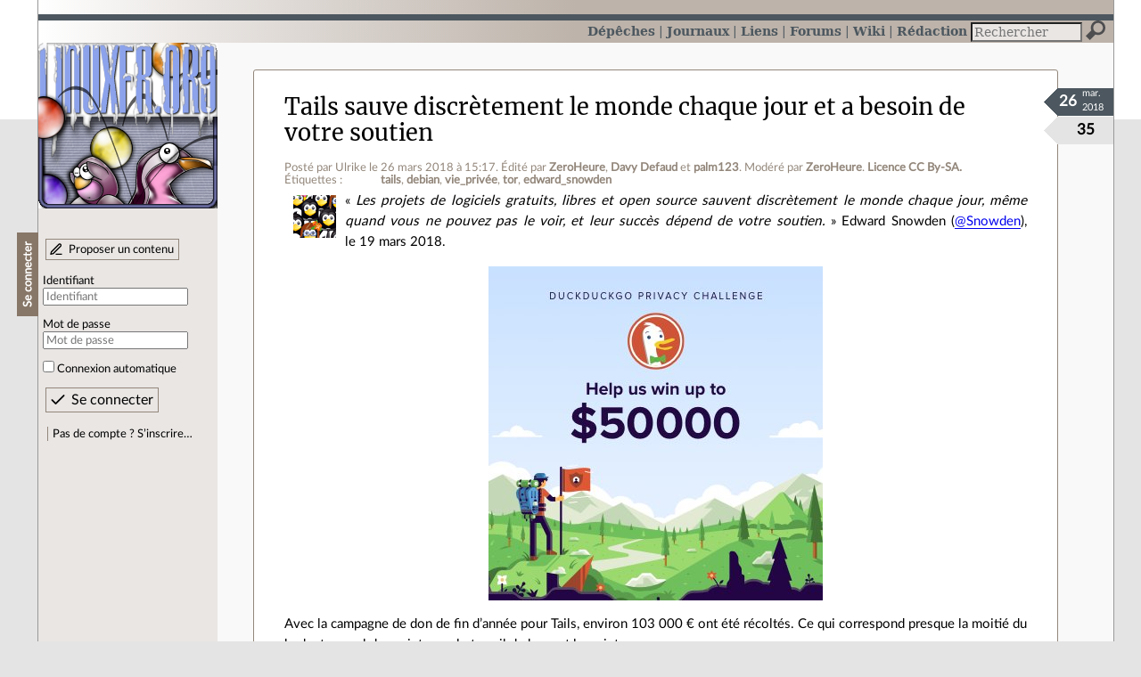

--- FILE ---
content_type: text/html; charset=utf-8
request_url: https://linuxfr.org/news/tails-sauve-discretement-le-monde-chaque-jour-et-a-besoin-de-votre-soutien
body_size: 17680
content:
<!DOCTYPE html>
<html lang="fr">
<head>
<meta charset="utf-8">
<title>Tails sauve discrètement le monde chaque jour et a besoin de votre soutien - LinuxFr.org</title>
<style type="text/css">header#branding h1 { background-image: url(/images/logos/linuxfr2_logo-frozen.png) }</style>
<link rel="stylesheet" href="/assets/application-8fbb115c941e433d5cde17e12c376f77d92d2c4eac19d01e1414d617c4d2506f.css" />
<link rel="shortcut icon" type="image/x-icon" href="/favicon.png" />
<meta content="width=device-width" name="viewport">
<meta content="Tails sauve discrètement le monde chaque jour et a besoin de votre soutien" name="description">
<meta content="tails, debian, vie_privée, tor, edward_snowden" name="keywords">
<link rel="alternate" type="application/atom+xml" title="Flux Atom des commentaires sur « Tails sauve discrètement le monde chaque jour et a besoin de votre soutien »" href="/nodes/114070/comments.atom" />
</head>

<body class="" id="news-show">
<div id="top"></div>
<nav id="site">
<div class="go_to_content">
<a href="#contents">Aller au contenu</a>
<a href="#sidebar">Aller au menu</a>
</div>
<ul>
<li class="active"><a title="Actualités, événements et autres nouveautés" href="/news">Dépêches</a></li>
<li><a title="Journaux personnels de nos visiteurs" href="/journaux">Journaux</a></li>
<li><a title="Liens remarquables" href="/liens">Liens</a></li>
<li><a title="Questions‑réponses, petites annonces" href="/forums">Forums</a></li>
<li><a title="Pages wiki" href="/wiki">Wiki</a></li>
<li><a title="Participez à la rédaction des dépêches" href="/redaction">Rédaction</a></li>
</ul>
<form action="/recherche" accept-charset="UTF-8" method="get"><input name="utf8" type="hidden" value="&#x2713;" />
<div class="searchbox" role="search">
<label for="query" id="label_query">Recherche :</label>
<input id="query" name="q" type="search" placeholder="Rechercher" />
<input type="submit" value="Rechercher" id="search_submit" title="Lancer la recherche sur le site" data-disable-with="Rechercher" />
</div>
</form>

</nav>

<aside id="sidebar">
<header id="branding"><h1 title="Le logo de LinuxFr.org"><a href="/">LinuxFr.org</a></h1></header>
<div class="login box">
<h1>Se connecter</h1>
<div class="new_content">
<a href="/proposer-un-contenu">Proposer un contenu</a>
</div>
<form class="new_account" id="new_account_sidebar" action="/compte/connexion" accept-charset="UTF-8" method="post"><input name="utf8" type="hidden" value="&#x2713;" /><input type="hidden" name="authenticity_token" value="MeSpBgEA2QpjD-HBWIDucUeLVxwTJHGSyAxYOLmzcn_KpYMDD3RLKOjTwIzie5OkMsk_HZxZX4l00zDQ2v_2yQ" /><p>
<label for="account_login_sidebar">Identifiant</label>
<input id="account_login_sidebar" required="required" placeholder="Identifiant" size="20" type="text" name="account[login]" />
</p>
<p>
<label for="account_password_sidebar">Mot de passe</label>
<input id="account_password_sidebar" required="required" placeholder="Mot de passe" size="20" type="password" name="account[password]" />
</p>
<p>
<input name="account[remember_me]" type="hidden" value="0" /><input id="account_remember_me_sidebar" type="checkbox" value="1" name="account[remember_me]" />
<label for="account_remember_me_sidebar">Connexion automatique</label>
</p>
<p>
<input type="submit" name="commit" value="Se connecter" id="account_submit_sidebar" data-disable-with="Se connecter" />
</p>
</form>
<ul>
<li><a href="/compte/inscription">Pas de compte ? S’inscrire…</a></li>
</ul>
</div>

</aside>

<section class="container" id="container">
<main id="contents" role="main">
<article class="node hentry score7 news" itemscope itemtype="http://schema.org/Article">
<header>
<h1 class="entry-title" itemprop="name"><a href="/news/tails-sauve-discretement-le-monde-chaque-jour-et-a-besoin-de-votre-soutien">Tails sauve discrètement le monde chaque jour et a besoin de votre soutien</a></h1>
<div class="meta">
<span class="floating_spacer"></span><span class="posted_by_spanblock">Posté par Ulrike <time datetime="2018-03-26T15:17:01+02:00" class="updated">le 26 mars 2018 à 15:17</time>.</span>
<span class="edited_by_spanblock">Édité par <span class="edited_by"><a href="/users/andrianarivony">ZeroHeure</a>, <a href="/users/davy78">Davy Defaud</a> et <a href="/users/palm123">palm123</a></span>.</span>
<span class="moderated_by_spanblock">Modéré par <a href="/users/andrianarivony">ZeroHeure</a>.</span>
<a rel="license" href="http://creativecommons.org/licenses/by-sa/4.0/deed.fr">Licence CC By‑SA.</a>
<div class="tags">
Étiquettes :
<ul class="tag_cloud" itemprop="keywords">
<li><a rel="tag" href="/tags/tails/public">tails</a></li>
<li><a rel="tag" href="/tags/debian/public">debian</a></li>
<li><a rel="tag" href="/tags/vie_privée/public">vie_privée</a></li>
<li><a rel="tag" href="/tags/tor/public">tor</a></li>
<li><a rel="tag" href="/tags/edward_snowden/public">edward_snowden</a></li></ul>
</div>
</div>
</header>
<div class="figures">
<meta content="UserLikes:35" itemprop="interactionCount">
<figure class="score" title="Note de ce contenu">35</figure>
<figure class="datePourCss"><div class="jour">26</div><div class="mois">mar.</div><div class="annee">2018</div></figure>
<figure class="image" itemprop="image"><a href="/sections/communaut%C3%A9"><img alt="Communauté" title="Communauté" src="/images/sections/9.png" /></a></figure>
</div>
<div class="content entry-content" itemprop="articleBody">
<p>« <em>Les projets de logiciels gratuits, libres et open source sauvent discrètement le monde chaque jour, même quand vous ne pouvez pas le voir, et leur succès dépend de votre soutien.</em> » Edward Snowden (<a href="https://twitter.com/Snowden/status/975827513321623553">@Snowden</a>), le 19 mars 2018.</p>

<p><img src="//img.linuxfr.org/img/68747470733a2f2f7062732e7477696d672e636f6d2f6d656469612f4459553269545a57414141497769762e6a7067/DYU2iTZWAAAIwiv.jpg" alt="Privacy Challenge" title="Source : https://pbs.twimg.com/media/DYU2iTZWAAAIwiv.jpg"></p>

<p>Avec la campagne de don de fin d’année pour Tails, environ 103 000 € ont été récoltés. Ce qui correspond presque la moitié du budget annuel du projet pour le travail de base et la maintenance.</p>

<p>Pour combler cet écart, <a href="https://fr.wikipedia.org/wiki/Tails_(syst%C3%A8me_d%27exploitation)">le projet Tails</a> a le plaisir de faire partie du <em>Privacy crowdrising challenge</em> organisé par DuckDuckGo, qui soutient vingt projets de protection de la vie privée.</p>

<p>Si vous n’avez pas donné à Tails récemment, c’est aujourd’hui une bonne opportunité de <a href="https://www.crowdrise.com/o/fr/campaign/tails-live">les soutenir</a>, puisque votre don sera doublé par l’organisateur du challenge. Cela peut aussi aider le projet à obtenir un des grands prix décernés, jusqu’à 50 000 US$.</p>
<p>Tails est un système d’exploitation complet et pré‐configuré qui vise à protéger vie privée et anonymat en ligne. À l’aide de Tails vous pouvez utiliser l’Internet de manière anonyme et contourner la censure. Vous contrôlez à nouveau les traces que vous acceptez de laisser et celles que vous préférez faire oublier. Installé sur une simple clé USB, Tails rentre discrètement dans votre poche.</p>

<p>Pendant les neuf années passées, le projet Tails a travaillé à rendre la sécurité numérique accessible à celles et ceux qui en ont le plus besoin. Ses 20 000 utilisateurs journaliers, prouvent que Tails est un outil fiable et efficace qui aide un public global divers à être en sécurité sur Internet tous les jours.</p>

<p><a href="https://www.crowdrise.com/o/fr/campaign/tails-live">Soutenez Tails</a> jusqu’au 10 avril 2018.</p>

<p><img src="//img.linuxfr.org/img/68747470733a2f2f7062732e7477696d672e636f6d2f6d656469612f44592d5356476b565141454277332d2e6a7067/DY-SVGkVQAEBw3-.jpg" alt="L’Interet sécurisé de Chouette Couette" title="Source : https://pbs.twimg.com/media/DY-SVGkVQAEBw3-.jpg"></p>
<h2>Aller plus loin</h2>
<ul class="links">
<li class="link" data-url="/redaction/links/101662/modifier" id="link_101662" lang="en">
<a data-hit="101662" title="https://www.crowdrise.com/o/fr/campaign/tails-live" hreflang="en" class="hit_counter" href="https://www.crowdrise.com/o/fr/campaign/tails-live">Faire un don à Tails</a>
(192 clics)
</li>
<li class="link" data-url="/redaction/links/101663/modifier" id="link_101663" lang="fr">
<a data-hit="101663" title="https://tails.boum.org/" hreflang="fr" class="hit_counter" href="https://tails.boum.org/">Site Web de Tails</a>
(710 clics)
</li>
<li class="link" data-url="/redaction/links/101664/modifier" id="link_101664" lang="fr">
<a data-hit="101664" title="https://linuxfr.org/news/tails-3-quand-t-as-tor" hreflang="fr" class="hit_counter" href="https://linuxfr.org/news/tails-3-quand-t-as-tor">Tails v3 sur LinuxFr.org</a>
(187 clics)
</li>
<li class="link" data-url="/redaction/links/101665/modifier" id="link_101665" lang="en">
<a data-hit="101665" title="https://spreadprivacy.com/duckduckgo-privacy-challenge-2018/" hreflang="en" class="hit_counter" href="https://spreadprivacy.com/duckduckgo-privacy-challenge-2018/">DuckDuckGo Privacy Challenge 2018</a>
(193 clics)
</li>

</ul>

</div>
<footer class="actions">
<meta itemprop="interactionCount" content="UserComments:20" /><span class="anonymous_reader"> (<span class="nb_comments">20 commentaires</span>).</span>

<div class="formats">
<a title="Télécharger ce contenu au format Markdown" class="action download" href="/news/tails-sauve-discretement-le-monde-chaque-jour-et-a-besoin-de-votre-soutien.md">Markdown</a>
<a title="Télécharger ce contenu au format EPUB" class="action download" href="/news/tails-sauve-discretement-le-monde-chaque-jour-et-a-besoin-de-votre-soutien.epub">EPUB</a>
</div>

</footer>
</article>

<div id="comments">
<ul class="threads">
<li class="comment odd score4" id="comment-1734087">
<h2>

<a title="Lien direct vers ce commentaire" class="anchor" href="/news/tails-sauve-discretement-le-monde-chaque-jour-et-a-besoin-de-votre-soutien#comment-1734087">#</a>
 
<a class="title" href="/nodes/114070/comments/1734087">Sinon, y&#39;a heads, aussi.</a>
</h2>
<p class="meta">
<span class="floating_spacer"></span><span class="posted_by_spanblock">Posté par <a rel="author" href="/users/freem">freem</a> <time datetime="2018-03-26T20:07:39+02:00" class="updated">le 26 mars 2018 à 20:07</time>.</span>
Évalué à <span class="score">4</span>.
</p>
<figure class="image"><img class="avatar" alt="" width="64" height="64" src="//linuxfr.org/images/default-avatar.svg" /></figure>
<div class="content">
<p>Zut… trop tôt… mais quand même, tails n'est pas seule sur le «segment», il existe aussi <a href="https://heads.dyne.org/">heads</a>, qui au lieu de se baser sur Debian… bon, vous m'avez vu venir, je pense, se base sur Devuan.<br>
Pour être honnête, je ne connais pas trop la différence entre les deux. À mon avis, la façon de faire de Qubes me semble la plus appropriée pour vraiment être discret sur le net.</p>

<p>Et vu que Tails sauve le monde discrètement, selon le titre, je serais curieux de savoir quelles sont les contributions de tails, pour le coup. Parlons peu, parlons bien, parlons code et scripts.<br>
L'usage de Tor par défaut? Des patches apportés à Firefox et thunderbird pour supporter ce dernier? Une installation avec des plugins spécifiques, configurés correctement? Un build de firefox sans le code qui permets de partager?<br>
À moins que ce ne soit «que» de la configuration système (notez les guillemets)?<br>
J'avoue que ce genre de projets me font douter: quels sont leurs apports véritables, en pratique (oui, j'inclue heads, c'était plus de l'ordre de la boutade qu'autre chose)?</p>
</div>
<footer class="actions">
</footer>

<ul>
<li class="comment odd score10" id="comment-1734094">
<h2>
<a title="Remonter au commentaire parent" class="parent" href="/news/tails-sauve-discretement-le-monde-chaque-jour-et-a-besoin-de-votre-soutien#comment-1734087">[^]</a>
<a title="Lien direct vers ce commentaire" class="anchor" href="/news/tails-sauve-discretement-le-monde-chaque-jour-et-a-besoin-de-votre-soutien#comment-1734094">#</a>
 
<a class="title" href="/nodes/114070/comments/1734094">Re: Sinon, y&#39;a heads, aussi.</a>
</h2>
<p class="meta">
<span class="floating_spacer"></span><span class="posted_by_spanblock">Posté par <a rel="author" href="/users/geb">geb</a> <time datetime="2018-03-26T20:54:14+02:00" class="updated">le 26 mars 2018 à 20:54</time>.</span>
Évalué à <span class="score">10</span>.
</p>
<figure class="image"><img class="avatar" alt="" width="64" height="64" src="//linuxfr.org/images/default-avatar.svg" /></figure>
<div class="content">
<blockquote>
<p>Zut… trop tôt… mais quand même, tails n'est pas seule sur le «segment», il existe aussi heads, qui au lieu de se baser sur Debian… bon, vous m'avez vu venir, je pense, se base sur Devuan.<br>
Pour être honnête, je ne connais pas trop la différence entre les deux.</p>
</blockquote>

<p>En plus d'être bien plus récent, et de proposer bien moins de documentation, Heads <a href="https://heads.dyne.org/">https://heads.dyne.org/</a> se base sur Devuan, ne livre pas de firmwares non libres (livrés par Tails pour le Wifi), et propose comme DE Openbox ou AwesomeWM. Si ces choix peuvent faire sens, le système sera bien plus difficilement utilisable par Mr/Mme tout le monde et ne "résoudra" donc le problème que pour bien peu de gens.</p>

<blockquote>
<p>Qubes me semble la plus appropriée pour vraiment être discret sur le net.</p>
</blockquote>

<p>Peut être, mais vu que tout est virtualisé, il faut bien plus de ressources. De la même manière l'isolation avec des VM sera bien plus difficile à prendre en main.</p>

<blockquote>
<p>Et vu que Tails sauve le monde discrètement, selon le titre</p>
</blockquote>

<p>Selon Edward Snowden surtout <a href="https://twitter.com/Snowden/status/975827513321623553">https://twitter.com/Snowden/status/975827513321623553</a> ;-)</p>

<blockquote>
<p>Parlons peu, parlons bien, parlons code et scripts.</p>
</blockquote>

<p>Le code ne fait pas tout. L'ensemble des spécifications de Tails sont publiques: <a href="https://tails.boum.org/contribute/design/">https://tails.boum.org/contribute/design/</a>. La plupart des changements sont remontés upstream, pour ne pas avoir à les maintenir, mais aussi pour qu'ils profitent à tout le monde. Dernièrement,<br>
-  l'isolation apparmor (activée dans Debian Testing) <a href="https://tails.boum.org/contribute/design/application_isolation/">https://tails.boum.org/contribute/design/application_isolation/</a>,<br>
- la reproductabilité du système complet <a href="https://tails.boum.org/news/reproducible_Tails/">https://tails.boum.org/news/reproducible_Tails/</a>,<br>
- des changements dans thunderbird en cours d'upstream justement <a href="https://tails.boum.org/contribute/design/#index41h3">https://tails.boum.org/contribute/design/#index41h3</a><br>
- sans doute pas mal d'autres (petites) choses.</p>
</div>
<footer class="actions">
</footer>

<ul>
<li class="comment odd score6" id="comment-1734096">
<h2>
<a title="Remonter au commentaire parent" class="parent" href="/news/tails-sauve-discretement-le-monde-chaque-jour-et-a-besoin-de-votre-soutien#comment-1734094">[^]</a>
<a title="Lien direct vers ce commentaire" class="anchor" href="/news/tails-sauve-discretement-le-monde-chaque-jour-et-a-besoin-de-votre-soutien#comment-1734096">#</a>
 
<a class="title" href="/nodes/114070/comments/1734096">Re: Sinon, y&#39;a heads, aussi.</a>
</h2>
<p class="meta">
<span class="floating_spacer"></span><span class="posted_by_spanblock">Posté par <a rel="author" href="/users/geb">geb</a> <time datetime="2018-03-26T21:17:49+02:00" class="updated">le 26 mars 2018 à 21:17</time>.</span>
Évalué à <span class="score">6</span>.
</p>
<figure class="image"><img class="avatar" alt="" width="64" height="64" src="//linuxfr.org/images/default-avatar.svg" /></figure>
<div class="content">
<blockquote>
<ul>
<li>sans doute pas mal d'autres (petites) choses.</li>
</ul>
</blockquote>

<p>L'OpenPGP applet qui permet de Chiffrer/Déchiffrer/Signer/vérifier le contenu du presse papier, disponible dans Debian, aurait sans doute mérité une place dans la liste ci dessus: <br><a href="https://tails.boum.org/doc/encryption_and_privacy/gpgapplet/index.fr.html">https://tails.boum.org/doc/encryption_and_privacy/gpgapplet/index.fr.html</a> <br><a href="https://tracker.debian.org/pkg/openpgp%2Dapplet">https://tracker.debian.org/pkg/openpgp%2Dapplet</a></p>
</div>
<footer class="actions">
</footer>

<ul>
<li class="comment odd score2" id="comment-1734118">
<h2>
<a title="Remonter au commentaire parent" class="parent" href="/news/tails-sauve-discretement-le-monde-chaque-jour-et-a-besoin-de-votre-soutien#comment-1734096">[^]</a>
<a title="Lien direct vers ce commentaire" class="anchor" href="/news/tails-sauve-discretement-le-monde-chaque-jour-et-a-besoin-de-votre-soutien#comment-1734118">#</a>
 
<a class="title" href="/nodes/114070/comments/1734118">Re: Sinon, y&#39;a heads, aussi.</a>
</h2>
<p class="meta">
<span class="floating_spacer"></span><span class="posted_by_spanblock">Posté par <a rel="author" href="/users/freem">freem</a> <time datetime="2018-03-26T22:42:41+02:00" class="updated">le 26 mars 2018 à 22:42</time>.</span>
Évalué à <span class="score">2</span>.
</p>
<figure class="image"><img class="avatar" alt="" width="64" height="64" src="//linuxfr.org/images/default-avatar.svg" /></figure>
<div class="content">
<p>Très clairement, surtout que ce n'est pas si difficile à mettre en place et que justement, vu à quel point c'est simple de chiffrer et signer les mails (ok, pas l'en-tête, je sais) de nos jours, je suis toujours surpris de voir que ces plugins ne sont pas marqués «recommend»<em>.<br>
C'est peut-être parce qu'il est difficile d'intégrer un système qui demande aux divers utilisateurs d'un même système de configurer correctement leur client mail lourd?<br>
Je veux dire, dpkg n'à pas, à ma connaissance, de mécanisme pour que, lors de la prochaine ouverture de session d'un utilisateur non-système, des questions lui soient posées pour activer ou désactiver des fonctionnalités end-user liées aux softs installés.<br>
J'ai conscience que ce serait difficile (et je suis persuadé de sous-estimer l'ampleur de la tâche) à réaliser, hein, mais, à mon avis, c'est sur ce domaine que l'on pourrait améliorer le plus nos systèmes: si l'administrateur (qui a bien d'autres chats à fouetter, pauvres bêtes…) pouvait avoir une aide générique en ce qui concerne l'aide à l'amélioration du système «user-space»</em>* alors on aurait déjà une nette amélioration de la sécurité et de la facilité d'usage pour un lambda.</p>

<p>À l'heure actuelle, à ma connaissance, un tel mécanisme n'existe pas chez Debian et ses filles (ni void, les autres, je ne saurais juger).<br>
J'imagine qu'il faudrait, pour ça, utiliser un dossier dans lequel chaque utilisateur n'aurait le droit d'altérer le contenu que d'un sous-dossier, lui-même contenant les informations aux sujet des alternatives?<br>
Mais bon, je diverge, la, et pas qu'un peu… random thoughts.</p>

<p>*: pas «depend» parce que merde, Debian à tellement de dépendances sur des trucs débiles que c'est bien assez bloaté comme ça, «recommend» est justement un truc que j'aime énormément, alors quand je vois qu'un logiciel à une relation «depend» sur une putain de fonte, j'ai tendance a rager… et quand j'ai le temps, je refait le paquet si je veux un système léger… mais HS</p>

<p>**: en gros, si, pour un logiciel donné, il existe une différence par rapport aux alternatives entre avant et après le login, demander s'il faut changer d'alternative par défaut et s'il faut éditer la configuration. Je laisse à la discrétion des empaqueteurs le soin de déterminer ce qu'est un changement d'alternative, mais je dirais qu'un changement de version mineure implique une transition conseillée de la config, et un changement majeur une transition chaudement conseillée? Je sais, travail énorme ici aussi. Mais bon, ce sont de véritables métiers, pour moi.</p>
</div>
<footer class="actions">
</footer>

</li>

</ul>
</li>

<li class="comment even score1" id="comment-1734120">
<h2>
<a title="Remonter au commentaire parent" class="parent" href="/news/tails-sauve-discretement-le-monde-chaque-jour-et-a-besoin-de-votre-soutien#comment-1734094">[^]</a>
<a title="Lien direct vers ce commentaire" class="anchor" href="/news/tails-sauve-discretement-le-monde-chaque-jour-et-a-besoin-de-votre-soutien#comment-1734120">#</a>
 
<a class="title" href="/nodes/114070/comments/1734120">Re: Sinon, y&#39;a heads, aussi.</a>
</h2>
<p class="meta">
<span class="floating_spacer"></span><span class="posted_by_spanblock">Posté par <a rel="author" href="/users/freem">freem</a> <time datetime="2018-03-26T22:56:33+02:00" class="updated">le 26 mars 2018 à 22:56</time>.</span>
Évalué à <span class="score">1</span>.<span class="update">
Dernière modification le 26 mars 2018 à 22:58.
</span></p>
<figure class="image"><img class="avatar" alt="" width="64" height="64" src="//linuxfr.org/images/default-avatar.svg" /></figure>
<div class="content">
<blockquote>
<p>Si ces choix peuvent faire sens,</p>
</blockquote>

<p>Bah, surtout le non usage de code non libre, en fait.</p>

<blockquote>
<p>De la même manière l'isolation avec des VM sera bien plus difficile à prendre en main.</p>
</blockquote>

<p>Voila. Ça, c'est intéressant à mettre en avant: un système qui respecte la vie privée par défaut, tout en restant le plus simple possible d'accès au grand public. Qui n'a, pour le coup, pas l'habitude de sauver le monde, dirait la mauvaise langue que je suis.<br>
Plus sérieusement, je pense que c'est important de préciser le compromis fait par une distribution. À titre d'exemple, j'utilise entres autres voidlinux, la version bâtie sur musl. Je suis au fait qu'il me faille faire des compromis par rapport à mes habitudes par rapport à divers sujets, et comparé à diverses distros. Par exemple, c'est dit clairement "void n'est pas un fork" =&gt; "il faut apprendre un système from scratch".</p>

<blockquote>
<p>Selon Edward Snowden surtout <a href="https://twitter.com/Snowden/status/975827513321623553">https://twitter.com/Snowden/status/975827513321623553</a> ;-)</p>
</blockquote>

<p>Moi, je lis que ce n'est pas tails qui sauve le monde, mais le logiciel libre. Si tails intègre par défaut des firmware non libres, alors non, tails ne sauve pas le monde selon lui.<br>
Accessoirement, pas mal de monde était au courant de ce genre de choses avant qu'il ne sorte des informations qui sont devenues crédibles de par son ex statut.<br>
Il est devenu une figure médiatique, mais avant lui les gens qui affirmaient la même chose se faisaient taxer de paranoïaques. J'avoue avoir «un peu» de mal avec l'idée de le monter en épingle. M'enfin, si ça fait comprendre aux gens que si, les machinations et déviances gouvernementales, ça peux exister (sans être systématique)…</p>

<blockquote>
<p>Le code ne fait pas tout.</p>
</blockquote>

<p>Clairement.<br>
La configuration d'un système pour être adéquate à son usage est un métier en sois, qui n'implique pas tant de code que ça: ça s'appelle sysadmin.<br>
En tant que dev, j'imagine que longtemps, je n'imaginais pas l'ampleur de la tâche, et c'est pour ça que j'ai parlé de scripts, mais j'aurais aussi du parler de configuration, il est vrai.<br>
Mea culpa donc.</p>
</div>
<footer class="actions">
</footer>

<ul>
<li class="comment odd score2" id="comment-1734141">
<h2>
<a title="Remonter au commentaire parent" class="parent" href="/news/tails-sauve-discretement-le-monde-chaque-jour-et-a-besoin-de-votre-soutien#comment-1734120">[^]</a>
<a title="Lien direct vers ce commentaire" class="anchor" href="/news/tails-sauve-discretement-le-monde-chaque-jour-et-a-besoin-de-votre-soutien#comment-1734141">#</a>
 
<a class="title" href="/nodes/114070/comments/1734141">Re: Sinon, y&#39;a heads, aussi.</a>
</h2>
<p class="meta">
<span class="floating_spacer"></span><span class="posted_by_spanblock">Posté par <a rel="author" href="/users/geb">geb</a> <time datetime="2018-03-27T11:08:18+02:00" class="updated">le 27 mars 2018 à 11:08</time>.</span>
Évalué à <span class="score">2</span>.
</p>
<figure class="image"><img class="avatar" alt="" width="64" height="64" src="//linuxfr.org/images/default-avatar.svg" /></figure>
<div class="content">
<blockquote>
<blockquote>
<p>Le code ne fait pas tout.</p>
</blockquote>

<p>Clairement.<br>
La configuration d'un système […]</p>
</blockquote>

<p>Ça n'était pas le seul de ma réponse : qu'on parle de programmation, ou de configuration, peu importe en fait, Tails a fait le choix d'avoir des spécifications publiques en plus du code, cela permet d'éviter les travers du «code is the law», de pouvoir être compris/analysé/audité/repris, bien plus facilement, sans à avoir à déchiffrer le code et son organisation. Une lecture ou un simple coup d'oeil aux spécifications, devrait aisément illustrer leur intérêt (et répondre ou au moins expliquer certains points que tu soulevais): <a href="https://tails.boum.org/contribute/design/">https://tails.boum.org/contribute/design/</a></p>
</div>
<footer class="actions">
</footer>

</li>

</ul>
</li>

<li class="comment odd score4" id="comment-1734154">
<h2>
<a title="Remonter au commentaire parent" class="parent" href="/news/tails-sauve-discretement-le-monde-chaque-jour-et-a-besoin-de-votre-soutien#comment-1734094">[^]</a>
<a title="Lien direct vers ce commentaire" class="anchor" href="/news/tails-sauve-discretement-le-monde-chaque-jour-et-a-besoin-de-votre-soutien#comment-1734154">#</a>
 
<a class="title" href="/nodes/114070/comments/1734154">Re: Sinon, y&#39;a heads, aussi.</a>
</h2>
<p class="meta">
<span class="floating_spacer"></span><span class="posted_by_spanblock">Posté par <a rel="author" href="/users/kna">kna</a> <time datetime="2018-03-27T11:45:31+02:00" class="updated">le 27 mars 2018 à 11:45</time>.</span>
Évalué à <span class="score">4</span>.
</p>
<figure class="image"><img class="avatar" alt="" width="64" height="64" src="//img.linuxfr.org/avatars/138/053/000/avatar.png" /></figure>
<div class="content">
<blockquote>
<p>ou AwesomeWM</p>
</blockquote>

<p>J'ai entendu dire que pour éviter d'être pisté par les sites qu'on visite avec TorBrowser, il ne faut pas modifier la taille de la fenêtre (la résolution faisant partie de l'empreinte laissée par le navigateur). Du coup, un gestionnaire de fenêtres pavant, ça ne me semble pas très adapté à ce type d'usage.</p>
</div>
<footer class="actions">
</footer>

</li>

</ul>
</li>

</ul>
</li>

<li class="comment even score4" id="comment-1734142">
<h2>

<a title="Lien direct vers ce commentaire" class="anchor" href="/news/tails-sauve-discretement-le-monde-chaque-jour-et-a-besoin-de-votre-soutien#comment-1734142">#</a>
 
<a class="title" href="/nodes/114070/comments/1734142">Tails, et d&#39;autres...</a>
</h2>
<p class="meta">
<span class="floating_spacer"></span><span class="posted_by_spanblock">Posté par <a rel="author" href="/users/111110101011">cacatoès</a> <time datetime="2018-03-27T11:17:07+02:00" class="updated">le 27 mars 2018 à 11:17</time>.</span>
Évalué à <span class="score">4</span>.
</p>
<figure class="image"><img class="avatar" alt="" width="64" height="64" src="//img.linuxfr.org/avatars/989/045/000/avatar.png" /></figure>
<div class="content">
<p>Même si c'est dit dans la page Duckduckgo, simplement pour rappeler que d'autres organisations et projets orientés confidentialité sont concernés, et qu'il me paraît plus cohérent de les rassembler plutôt que de voir chacun prêcher pour sa paroisse et les mettre en compétition pour des histoires de pognon.<br>
Le principe est que DDG double les dons reçus pour chaque projet.<br>
Comme le rappelle riseup dans un courrier, il faudra digérer les 20+ traceurs publicitaires présents sur le site de la plateforme de dons (condition 1) et avoir des sous à donner (condition 2).</p>
</div>
<footer class="actions">
</footer>

<ul>
<li class="comment odd score1" id="comment-1734274">
<h2>
<a title="Remonter au commentaire parent" class="parent" href="/news/tails-sauve-discretement-le-monde-chaque-jour-et-a-besoin-de-votre-soutien#comment-1734142">[^]</a>
<a title="Lien direct vers ce commentaire" class="anchor" href="/news/tails-sauve-discretement-le-monde-chaque-jour-et-a-besoin-de-votre-soutien#comment-1734274">#</a>
 
<a class="title" href="/nodes/114070/comments/1734274">Re: Tails, et d&#39;autres...</a>
</h2>
<p class="meta">
<span class="floating_spacer"></span><span class="posted_by_spanblock">Posté par <a rel="author" href="/users/anonyme">Anonyme</a> <time datetime="2018-03-28T10:09:24+02:00" class="updated">le 28 mars 2018 à 10:09</time>.</span>
Évalué à <span class="score">1</span>.
</p>
<figure class="image"><img class="avatar" alt="" width="64" height="64" src="//linuxfr.org/images/default-avatar.svg" /></figure>
<div class="content">
<p>courrier, ou courriel? Peut-on chiffrer les métadonnées d'un courrier?</p>
</div>
<footer class="actions">
</footer>

</li>

</ul>
</li>

<li class="comment odd score3" id="comment-1734215">
<h2>

<a title="Lien direct vers ce commentaire" class="anchor" href="/news/tails-sauve-discretement-le-monde-chaque-jour-et-a-besoin-de-votre-soutien#comment-1734215">#</a>
 
<a class="title" href="/nodes/114070/comments/1734215">Tails -&gt; RiseUp Labs ?</a>
</h2>
<p class="meta">
<span class="floating_spacer"></span><span class="posted_by_spanblock">Posté par <a rel="author" href="/users/dzecniv">dzecniv</a> <time datetime="2018-03-27T18:14:17+02:00" class="updated">le 27 mars 2018 à 18:14</time>.</span>
Évalué à <span class="score">3</span>.
</p>
<figure class="image"><img class="avatar" alt="" width="64" height="64" src="//img.linuxfr.org/avatars/721/062/000/avatar.jpg" /></figure>
<div class="content">
<p>Quand je clique sur Donate pour Tails, j'obtiens "Riseup Labs" dans la ligne de confirmation. Ça vous le fait aussi ? Est-ce bug ou Riseup qui encaisse pour Tails ? …</p>
</div>
<footer class="actions">
</footer>

<ul>
<li class="comment odd score5" id="comment-1734221">
<h2>
<a title="Remonter au commentaire parent" class="parent" href="/news/tails-sauve-discretement-le-monde-chaque-jour-et-a-besoin-de-votre-soutien#comment-1734215">[^]</a>
<a title="Lien direct vers ce commentaire" class="anchor" href="/news/tails-sauve-discretement-le-monde-chaque-jour-et-a-besoin-de-votre-soutien#comment-1734221">#</a>
 
<a class="title" href="/nodes/114070/comments/1734221">Re: Tails -&gt; RiseUp Labs ?</a>
</h2>
<p class="meta">
<span class="floating_spacer"></span><span class="posted_by_spanblock">Posté par <a rel="author" href="/users/geb">geb</a> <time datetime="2018-03-27T18:30:05+02:00" class="updated">le 27 mars 2018 à 18:30</time>.</span>
Évalué à <span class="score">5</span>.
</p>
<figure class="image"><img class="avatar" alt="" width="64" height="64" src="//linuxfr.org/images/default-avatar.svg" /></figure>
<div class="content">
<p>C'est Riseup labs qui encaisse les dons pour Tails. Une partie de l'infra est chez eux (site, bug tracker …). Ils sont aussi sponsor fiscal aux US (comme d'autres projets de logiciel libre, Tails n'a pas d'entité juridique propre) : <a href="https://tails.boum.org/donate/">https://tails.boum.org/donate/</a> «US bank account»</p>
</div>
<footer class="actions">
</footer>

</li>

</ul>
</li>

<li class="comment even score8" id="comment-1734227">
<h2>

<a title="Lien direct vers ce commentaire" class="anchor" href="/news/tails-sauve-discretement-le-monde-chaque-jour-et-a-besoin-de-votre-soutien#comment-1734227">#</a>
 
<a class="title" href="/nodes/114070/comments/1734227">La newsletter riseup d&#39;aujoourd&#39;hui</a>
</h2>
<p class="meta">
<span class="floating_spacer"></span><span class="posted_by_spanblock">Posté par <a rel="author" href="/users/mwehrung--2">AAq+#:4$</a> <time datetime="2018-03-27T19:15:59+02:00" class="updated">le 27 mars 2018 à 19:15</time>.</span>
Évalué à <span class="score">8</span>.
</p>
<figure class="image"><img class="avatar" alt="" width="64" height="64" src="//linuxfr.org/images/default-avatar.svg" /></figure>
<div class="content">
<h2 class="sommaire">Sommaire</h2>
<ul class="toc">
<li>
<a href="#fr-fran%C3%A7ais">[fr] Français</a><ul>
<li><a href="#nouvelles-des-oiseaux">Nouvelles des oiseaux</a></li>
<li><a href="#la-campagne-duckduckgo-pour-la-vie-priv%C3%A9e">La campagne DuckDuckGo! pour la vie privée</a></li>
<li><a href="#le-probl%C3%A8me-avec-crowdrise">Le problème avec CrowdRise</a></li>
</ul>
</li>
</ul><h2 id="fr-français">[fr] Français</h2>
<h3 id="nouvelles-des-oiseaux">Nouvelles des oiseaux</h3>

<p>Riseup a récemment rejoint l'association pour le progrès des communications (APC), un réseau mondial lancé en 1990 et qui est composé de 58 membres partout à travers le monde. L'APC fait un travail extraordinaire en ce qui a trait à la défense des droits numériques, des droits humains, de la gouvernance de l'internet et à la promotion d'un internet féministe et ouvert aux technologies alternatives. Pour plus d'informations sur l'APC, vous pouvez consulter leur site web <a href="https://www.apc.org/fr">https://www.apc.org/fr</a>.</p>

<p>Certains des oiseaux de Riseup ont afflué en Espagne ce mois-ci à une conférence où nous avons rencontré des camarades de technologie. Nous avons animé certains échanges, organisés quelques réunions et plus généralement respiré le même air que des militant-e-s de partout dans le monde. Nous étions particulièrement content-e-s de rencontrer d'autres fournisseurs de services alternatifs de l'Europe et de l'Amérique latine pour discuter des manières dont nous pouvons nous aider mutuellement.</p>

<p>Le monde est rempli de tragédies, mais il est également plein de militant-e-s qui tentent de le rendre meilleur. Par exemple, alors que nous étions en Espagne, des femmes ont organisé la première grève générale du pays contre le patriarcat et le capitalisme [1]. Cinq millions de personnes ont pris la rue [2] pour participer à une grève qui a paralysé tous les secteurs, dont l'exploitation salariale, le travail domestique, la consommation et le système d'éducation. Go les humains.</p>

<p>Une partie des oiseaux de Riseup n'ont cependant pas été en Espagne. Nous en avons profité pour jouer avec nos chiens, participer à des manifestations, dormir, faire rire nos proches et agir très normalement.</p>

<p>[1] <a href="https://www.democracynow.org/2018/3/8/in_spain_women_launch_nationwide_feminist">https://www.democracynow.org/2018/3/8/in_spain_women_launch_nationwide_feminist</a></p>

<p>[2] <a href="https://www.youtube.com/watch?v=GyeqhirClws">https://www.youtube.com/watch?v=GyeqhirClws</a></p>
<h3 id="la-campagne-duckduckgo-pour-la-vie-privée">La campagne DuckDuckGo! pour la vie privée</h3>

<p>DuckDuckGo, le moteur de recherche qui ne collecte pas de données sur vous, accote tous les dons faits à certains organismes à hauteur d'un demi-million de dollars américains et a invité Riseup à faire partie de de cette campagne. Si vous souhaitez nous faire un don, cela signifie que vous pouvez doubler votre contribution. Vous pouvez donner au <a href="https://www.crowdrise.com/o/en/campaign/riseup-labs1/">https://www.crowdrise.com/o/en/campaign/riseup-labs1/</a>.</p>
<h3 id="le-problème-avec-crowdrise">Le problème avec CrowdRise</h3>

<p>Comme nous participons à la très généreuse campagne de financement lancée par DuckDuckGo (voir plus haut), nous avons décidé de regarder de plus près la plateforme web que cette dernière utilise. Après tous, nous vous demandons de l'utiliser pour nous faire un don. Comme nous essayons toujours de mettre en lumière dans nos lettres d'information et sur notre site web, il n'existe pas de sécurité informatique absolue. Nous tentons toujours de vous informer le plus possible pour que vous soyez à même de choisir le niveau de fuite de données qui est acceptable à vos yeux.</p>

<p>CrowdRise est une plateforme de socio-financement. Leur idée est de rendre le socio-financement plus ludique. La plateforme propose des compétitions, des bonus quotidiens et tente de rendre son utilisation plaisante. En regardant de plus près, nous avons toutefois réalisé que leurs services sont basés sur la surveillance et la collecte de données personnelles.</p>

<p>En fait, si vous avez l'excellent module de navigateur web de DuckDuckGo nommé "Privacy Essentials" [1], vous verriez qu'il bloque 10 réseaux de collecte d'information utilisés par CrowdRise.</p>

<p>Quand vous vous connectez à CrowdRise, les entreprises suivantes collectent des données sur vous:</p>

<ul>
<li>Gigya (surveillance de clients et identification personnelle)</li>
<li>Linked In (surveillance de clients et identification personnelle)</li>
<li>Mixpanel (surveillance et analyse)</li>
<li>Hubspot (surveillance et marketting)</li>
<li>Swiftype (surveillance et analyse de moteurs de recherche)</li>
<li>Optimizely (tests et analyse)</li>
<li>New Relic (analyses pour entreprises)</li>
</ul><p>En plus de ces réseaux de collecte d'information, leur plateforme inclue également ceux des grands monopoles de l'internet (comme Google, Facebook, Twitter et Amazon) ainsi que ceux des plus grands réseaux de publicité (AddRoll, Rubicon Project, Yahoo Ads, Bidswitch, OpenX et AdNxs). Cela permet à ces entreprises de collecter de l'information sur vos habitudes de dons. Si on inclue les réseaux de distribution de contenu, CrowdRise permet à plus de 21 entreprises de vous espionner.</p>

<p>La politique de confidentialité de CrowdRise débute en affirmant que leur plateforme "s'engage à respecter votre vie privée". Leur politique de confidentialité promet cependant tout le contraire; CrowdRise est complètement ouverte à l'idée de partager vos données à toutes les fins commerciales inimaginables [2].</p>

<p>La surveillance est toujours une question de pouvoir. Ces entreprises souhaitent avoir vos données pour avoir du pouvoir sur vous, un point c'est tout. Le but de la surveillance comportementale est de permettre au capitalisme mondialisé de scruter vos désirs les plus intimes, vos relations personnelles et de puiser dans vos insécurités. Ce type de surveillance est déjà à l'œuvre pour vous manipuler et vous faire acheter des objets de consommation. Plus récemment par contre, il a été prouvé que ces banques de données permettent également de faire élire des tirants, de faire taire les dissident-e-s, d'emprisonner les pauvres, d'expulser les immigrant-e-s et de faire la guerre.</p>

<p>Comment réagir quand un service respectant votre vie privée comme DuckDuckGo lance une campagne sur la vie privée [3] en utilisant une plateforme comme CrowdRise? Comment réagir quand des organisations en lesquelles nous avons confiance pour nous protéger de la surveillance à grande échelle comme la Freedom of the Press Foundation, Demand Progress, le Center for Democracy and Technology, Tails, Tor, Fight for the Future, Access Now et Riseup font partie de cette "campagne pour la vie privée"?</p>

<p>Nous croyons que cela veut dire qu'il est très difficile de s'extraire complètement de la surveillance capitaliste. Nous avons décidé de prendre part à cette campagne pour la vie privée car nous souhaitons donner la chance à nos utilisatrices et à nos utilisateurs de doubler leurs dons. En même temps, nous croyons également qu'il est important que vous compreniez le contexte et les conséquences de l'utilisation de ces plateformes technologiques.</p>

<p>Si la grande base de données dans le Cloud qui surveille l'ensemble de vos agissements en ligne ne vous inquiète pas trop, aidez nous en doublant votre don au: <a href="https://www.crowdrise.com/o/en/campaign/riseup-labs1">https://www.crowdrise.com/o/en/campaign/riseup-labs1</a></p>

<p>Sinon, nous acceptons toujours les dons directs à Riseup au: <a href="https://riseup.net/fr/donate">https://riseup.net/fr/donate</a></p>

<p>Il existe également certaines mesures pouvant limiter le niveau de surveillance qu'un site web comme CrowdRise est capable de mettre en place. Nous vous recommandons la lecture de notre guide sur comment améliorer sa navigation sur le web [4]. Ces mesures ne permettent pas d'empêcher CrowdRise de collecter de l'information directement, ou encore d'empêcher les compagnies de cartes de crédits de le faire, mais elles permettent de bloquer une partie des réseaux qui tentent de monter un profil complet sur vous.</p>

<p>Amour,<br>
Les oiseaux de Riseup</p>

<p>[1] <a href="https://duckduckgo.com/app">https://duckduckgo.com/app</a></p>

<p>[2] <a href="https://www.crowdrise.com/about/privacy">https://www.crowdrise.com/about/privacy</a></p>

<p>[3] <a href="https://www.crowdrise.com/duckduckgoprivacychallenge">https://www.crowdrise.com/duckduckgoprivacychallenge</a></p>

<p>[4] <a href="https://riseup.net/fr/security/network-security/better-web-browsing">https://riseup.net/fr/security/network-security/better-web-browsing</a></p>
</div>
<footer class="actions">
</footer>

<ul>
<li class="comment odd score0" id="comment-1734272">
<h2>
<a title="Remonter au commentaire parent" class="parent" href="/news/tails-sauve-discretement-le-monde-chaque-jour-et-a-besoin-de-votre-soutien#comment-1734227">[^]</a>
<a title="Lien direct vers ce commentaire" class="anchor" href="/news/tails-sauve-discretement-le-monde-chaque-jour-et-a-besoin-de-votre-soutien#comment-1734272">#</a>
 
<a class="title" href="/nodes/114070/comments/1734272">Re: La newsletter riseup d&#39;aujoourd&#39;hui</a>
</h2>
<p class="meta">
<span class="floating_spacer"></span><span class="posted_by_spanblock">Posté par <a rel="author" href="/users/anonyme">Anonyme</a> <time datetime="2018-03-28T10:06:48+02:00" class="updated">le 28 mars 2018 à 10:06</time>.</span>
Évalué à <span class="score">0</span>.
</p>
<figure class="image"><img class="avatar" alt="" width="64" height="64" src="//linuxfr.org/images/default-avatar.svg" /></figure>
<div class="content">
<p>"ces banques de données permettent également de faire élire des tirants"</p>

<p>Alors pour l’écriture inclusive il y a du monde, mais pour le relecture, plus personne! Serait-ce un coup audacieux tentant le mélange de l’écriture inclusive et de l'ancien français? <a href="https://fr.wiktionary.org/wiki/tirant#Ancien_fran%C3%A7ais">https://fr.wiktionary.org/wiki/tirant#Ancien_fran%C3%A7ais</a></p>
</div>
<footer class="actions">
</footer>

<ul>
<li class="comment odd score0" id="comment-1734280">
<h2>
<a title="Remonter au commentaire parent" class="parent" href="/news/tails-sauve-discretement-le-monde-chaque-jour-et-a-besoin-de-votre-soutien#comment-1734272">[^]</a>
<a title="Lien direct vers ce commentaire" class="anchor" href="/news/tails-sauve-discretement-le-monde-chaque-jour-et-a-besoin-de-votre-soutien#comment-1734280">#</a>
 
<a class="title" href="/nodes/114070/comments/1734280">Re: La newsletter riseup d&#39;aujoourd&#39;hui</a>
</h2>
<p class="meta">
<span class="floating_spacer"></span><span class="posted_by_spanblock">Posté par <a rel="author" href="/users/psychofox">Psychofox</a> (<a href="https://im-in.space/@oook">Mastodon</a>) <time datetime="2018-03-28T11:16:23+02:00" class="updated">le 28 mars 2018 à 11:16</time>.</span>
Évalué à <span class="score">0</span>.<span class="update">
Dernière modification le 28 mars 2018 à 11:16.
</span></p>
<figure class="image"><img class="avatar" alt="" width="64" height="64" src="//img.linuxfr.org/avatars/426/008/000/avatar.png" /></figure>
<div class="content">
<p>ignorez</p>
</div>
<footer class="actions">
</footer>

</li>

<li class="comment even score1" id="comment-1734381">
<h2>
<a title="Remonter au commentaire parent" class="parent" href="/news/tails-sauve-discretement-le-monde-chaque-jour-et-a-besoin-de-votre-soutien#comment-1734272">[^]</a>
<a title="Lien direct vers ce commentaire" class="anchor" href="/news/tails-sauve-discretement-le-monde-chaque-jour-et-a-besoin-de-votre-soutien#comment-1734381">#</a>
 
<a class="title" href="/nodes/114070/comments/1734381">Re: La newsletter riseup d&#39;aujoourd&#39;hui</a>
</h2>
<p class="meta">
<span class="floating_spacer"></span><span class="posted_by_spanblock">Posté par <a rel="author" href="/users/freem">freem</a> <time datetime="2018-03-29T09:54:25+02:00" class="updated">le 29 mars 2018 à 09:54</time>.</span>
Évalué à <span class="score">1</span>.
</p>
<figure class="image"><img class="avatar" alt="" width="64" height="64" src="//linuxfr.org/images/default-avatar.svg" /></figure>
<div class="content">
<p>Manifestement, même les utilisateurs de ce truc n'aiment pas en lire.</p>
</div>
<footer class="actions">
</footer>

</li>

</ul>
</li>

<li class="comment even fold score-3" id="comment-1734281">
<h2>
<a title="Remonter au commentaire parent" class="parent" href="/news/tails-sauve-discretement-le-monde-chaque-jour-et-a-besoin-de-votre-soutien#comment-1734227">[^]</a>
<a title="Lien direct vers ce commentaire" class="anchor" href="/news/tails-sauve-discretement-le-monde-chaque-jour-et-a-besoin-de-votre-soutien#comment-1734281">#</a>
 
<a class="title" href="/nodes/114070/comments/1734281">Re: La newsletter riseup d&#39;aujoourd&#39;hui</a>
</h2>
<p class="meta">
<span class="floating_spacer"></span><span class="posted_by_spanblock">Posté par <a rel="author" href="/users/psychofox">Psychofox</a> (<a href="https://im-in.space/@oook">Mastodon</a>) <time datetime="2018-03-28T11:16:58+02:00" class="updated">le 28 mars 2018 à 11:16</time>.</span>
Évalué à <span class="score">-3</span>.
</p>
<figure class="image"><img class="avatar" alt="" width="64" height="64" src="//img.linuxfr.org/avatars/426/008/000/avatar.png" /></figure>
<div class="content">
<p>Si je comprends ce pavé, la surveillance capitaliste c'est mal. Ça veut dire que la surveillance gouvernementale, dictatoriale ou associative c'est bien ?</p>
</div>
<footer class="actions">
</footer>

</li>

<li class="comment fold odd score-6" id="comment-1734391">
<h2>
<a title="Remonter au commentaire parent" class="parent" href="/news/tails-sauve-discretement-le-monde-chaque-jour-et-a-besoin-de-votre-soutien#comment-1734227">[^]</a>
<a title="Lien direct vers ce commentaire" class="anchor" href="/news/tails-sauve-discretement-le-monde-chaque-jour-et-a-besoin-de-votre-soutien#comment-1734391">#</a>
 
<a class="title" href="/nodes/114070/comments/1734391">Re: La newsletter riseup d&#39;aujoourd&#39;hui</a>
</h2>
<p class="meta">
<span class="floating_spacer"></span><span class="posted_by_spanblock">Posté par <a rel="author" href="/users/gosc">Gosc</a> <time datetime="2018-03-29T11:43:30+02:00" class="updated">le 29 mars 2018 à 11:43</time>.</span>
Évalué à <span class="score">-6</span>.<span class="update">
Dernière modification le 29 mars 2018 à 11:45.
</span></p>
<figure class="image"><img class="avatar" alt="" width="64" height="64" src="//linuxfr.org/images/default-avatar.svg" /></figure>
<div class="content">
<blockquote>
<p>Comment réagir quand un service respectant votre vie privée comme DuckDuckGo lance une campagne sur la vie privée [3] en utilisant une plateforme comme CrowdRise?</p>
</blockquote>

<p>Adieu vilain petit canard.</p>

<p><img src="//img.linuxfr.org/img/[base64]/images?q=tbn:ANd9GcQFQ-0QWfUWpJeiBFukOi4Py90IGHbQTJ0uQ3yYDlEklNj3w-eV" alt="Titre de l'image" title="Source : https://encrypted-tbn0.gstatic.com/images?q=tbn:ANd9GcQFQ-0QWfUWpJeiBFukOi4Py90IGHbQTJ0uQ3yYDlEklNj3w-eV"></p>
</div>
<footer class="actions">
</footer>

</li>

</ul>
</li>

<li class="comment fold odd score-10" id="comment-1734313">
<h2>

<a title="Lien direct vers ce commentaire" class="anchor" href="/news/tails-sauve-discretement-le-monde-chaque-jour-et-a-besoin-de-votre-soutien#comment-1734313">#</a>
 
<a class="title" href="/nodes/114070/comments/1734313">Je ne sauve pas le monde</a>
</h2>
<p class="meta">
<span class="floating_spacer"></span><span class="posted_by_spanblock">Posté par <a rel="author" href="/users/gosc">Gosc</a> <time datetime="2018-03-28T15:00:29+02:00" class="updated">le 28 mars 2018 à 15:00</time>.</span>
Évalué à <span class="score">-10</span>.<span class="update">
Dernière modification le 28 mars 2018 à 15:04.
</span></p>
<figure class="image"><img class="avatar" alt="" width="64" height="64" src="//linuxfr.org/images/default-avatar.svg" /></figure>
<div class="content">
<p>Combien de repas, de vêtements, d'abris pour les plus demunis  grâce aux logiciels gratuits, libres et open source et grâce à Tails ? 0</p>

<p>Snowden notre heros qui ose s'attaquer a la NSA pour l'amour du monde libre. La bonne blague. Une marionette, un charlatant de plus au service de la mafia qui s'est employé a réveler ce que tout le monde savait déja mais jusque la dans le déni de soi.</p>

<p>Je ne sauve pas le monde, mais discrètement quelques personnes dans mon entourage sans avoir besoin de faire la manche.</p>
</div>
<footer class="actions">
</footer>

</li>

<li class="comment even score2" id="comment-1734408">
<h2>

<a title="Lien direct vers ce commentaire" class="anchor" href="/news/tails-sauve-discretement-le-monde-chaque-jour-et-a-besoin-de-votre-soutien#comment-1734408">#</a>
 
<a class="title" href="/nodes/114070/comments/1734408">Neat pigtails ?</a>
</h2>
<p class="meta">
<span class="floating_spacer"></span><span class="posted_by_spanblock">Posté par <a rel="author" href="/users/lejocelyn">lejocelyn</a> (<a href="http://jocelynaznar.eu">site web personnel</a>) <time datetime="2018-03-29T13:53:44+02:00" class="updated">le 29 mars 2018 à 13:53</time>.</span>
Évalué à <span class="score">2</span>.
</p>
<figure class="image"><img class="avatar" alt="" width="64" height="64" src="//linuxfr.org/images/default-avatar.svg" /></figure>
<div class="content">
<p>Je dois avouer que je n'arrive pas à comprendre l'illustration avec la maison fortifiée et sa légende. Ça veut dire quoi ? Qu'est-ce que ça illustre ? Neat Pigtails, c'est la mascotte du projet Tails ?</p>

<p>Quelqu'un pour éclairer ma lanterne ?</p>
</div>
<footer class="actions">
</footer>

<ul>
<li class="comment odd score4" id="comment-1734462">
<h2>
<a title="Remonter au commentaire parent" class="parent" href="/news/tails-sauve-discretement-le-monde-chaque-jour-et-a-besoin-de-votre-soutien#comment-1734408">[^]</a>
<a title="Lien direct vers ce commentaire" class="anchor" href="/news/tails-sauve-discretement-le-monde-chaque-jour-et-a-besoin-de-votre-soutien#comment-1734462">#</a>
 
<a class="title" href="/nodes/114070/comments/1734462">Re: Neat pigtails ?</a>
</h2>
<p class="meta">
<span class="floating_spacer"></span><span class="posted_by_spanblock">Posté par <a rel="author" href="/users/geb">geb</a> <time datetime="2018-03-29T21:47:07+02:00" class="updated">le 29 mars 2018 à 21:47</time>.</span>
Évalué à <span class="score">4</span>.<span class="update">
Dernière modification le 29 mars 2018 à 21:50.
</span></p>
<figure class="image"><img class="avatar" alt="" width="64" height="64" src="//linuxfr.org/images/default-avatar.svg" /></figure>
<div class="content">
<p>Ce visuel vient d'un guide Tails, fait par un groupe indépendant du projet Tails, dont certains contenus ont été réutilisés dans la campagne de dons. Il prendra un peu plus de sens avec les autres visuels associés (disponibles sur la page de la campagne de dons) :</p>

<p><a href="https://cdn.crowdrise.com/umedia/1519880400/5ab228f9d3d4a_900x600.jpg">https://cdn.crowdrise.com/umedia/1519880400/5ab228f9d3d4a_900x600.jpg</a><br><a href="https://cdn.crowdrise.com/umedia/1519880400/5ab22920bf7ba_900x600.jpg">https://cdn.crowdrise.com/umedia/1519880400/5ab22920bf7ba_900x600.jpg</a><br><a href="https://cdn.crowdrise.com/umedia/1519880400/5ab2294247603_900x600.jpg">https://cdn.crowdrise.com/umedia/1519880400/5ab2294247603_900x600.jpg</a></p>

<p>Le guide en lui même est trouvable sur <a href="http://chouettecouetteblog.wordpress.com/">http://chouettecouetteblog.wordpress.com/</a> (Je ne sais pas sous quelle licence). Il contient d'autres visuels sympas (notamment des visuels expliquant le fonctionnement de Tor), mais n'est pas forcément adapté à toutes les situations (choix éditoriaux et modèle de menace biens précis etc … ) et n'est malheureusement plus à jour.</p>
</div>
<footer class="actions">
</footer>

</li>

</ul>
</li>

</ul>
<p id="follow-feed">
<a title="Suivre le flux des commentaires" href="/nodes/114070/comments.atom">Suivre le flux des commentaires</a>
</p>
<p>
<strong>Note :</strong>
les commentaires appartiennent à celles et ceux qui les ont postés. Nous n’en sommes pas responsables.
</p>
</div>

</main>

<footer>
<p><a class="scroll" href="#top">Revenir en haut de page</a></p>
</footer>
</section>
<footer id="bigfooter">
<nav id="last_comments">
<h1>Derniers commentaires</h1>
<ul>
<li><a href="/forums/linux-general/posts/recherche-de-script-pour-archivage-complet-de-site-web#comment-2011084">commande testée sous debian</a></li>
<li><a href="/users/maderios--2/liens/ia-et-pornographie-grok-n-est-que-la-face-emergee-de-l-iceberg#comment-2011083">Re: C&#39;est pas trop tôt</a></li>
<li><a href="/users/luc-skywalker/journaux/les-liens-mysterieux-entre-pilotes-dans-l-aviation-informatique-et-hackers#comment-2011082">Le carbone, c’est bieng</a></li>
<li><a href="/users/vmagnin/liens/disque-dur-les-prix-s-envolent-en-l-espace-de-4-mois-46#comment-2011081">Pax americana</a></li>
<li><a href="/users/oumph/journaux/le-grand-secret-de-linuxfr-org#comment-2011080">gratte gratte</a></li>
<li><a href="/forums/linux-debutant/posts/clavier-non-reconnu-9b7336a5-9f86-492e-b6b5-98818fc6a837#comment-2011079">Re: clavier sans fil ?</a></li>
<li><a href="/users/maderios--2/liens/ia-et-pornographie-grok-n-est-que-la-face-emergee-de-l-iceberg#comment-2011078">Re: C&#39;est pas trop tôt</a></li>
<li><a href="/forums/linux-debutant/posts/clavier-non-reconnu-9b7336a5-9f86-492e-b6b5-98818fc6a837#comment-2011077">suite ?</a></li>
<li><a href="/forums/linux-debutant/posts/clavier-non-reconnu-9b7336a5-9f86-492e-b6b5-98818fc6a837#comment-2011076">clavier sans fil ?</a></li>
<li><a href="/users/fdf/journaux/c-est-vendredi-jour-de-lecture#comment-2011075">Re: Un autre livre du même titre</a></li>
<li><a href="/users/maderios--2/liens/ia-et-pornographie-grok-n-est-que-la-face-emergee-de-l-iceberg#comment-2011074">Re: C&#39;est pas trop tôt</a></li>
<li><a href="/users/karour/journaux/reflexions-sur-la-conception-d-un-systeme-cognitif-local-oriente-architecture-et-controle#comment-2011073">J&#39;ai déjà fais ça</a></li>
</ul>
</nav>
<nav id="popular_tags">
<h1>Étiquettes (tags) populaires</h1>
<ul class="tag_cloud">
<li><a href="/tags/intelligence_artificielle/public">intelligence_artificielle</a></li>
<li><a href="/tags/merdification/public">merdification</a></li>
<li><a href="/tags/grands_modèles_de_langage/public">grands_modèles_de_langage</a></li>
<li><a href="/tags/hppa/public">hppa</a></li>
<li><a href="/tags/états-unis/public">états-unis</a></li>
<li><a href="/tags/administration_française/public">administration_française</a></li>
<li><a href="/tags/donald_trump/public">donald_trump</a></li>
<li><a href="/tags/capitalisme_de_surveillance/public">capitalisme_de_surveillance</a></li>
<li><a href="/tags/sortie_version/public">sortie_version</a></li>
<li><a href="/tags/capitalisme/public">capitalisme</a></li>
<li><a href="/tags/note_de_lecture/public">note_de_lecture</a></li>
<li><a href="/tags/linux/public">linux</a></li>
</ul>
</nav>
<section id="friends">
<h1>Sites amis</h1>
<ul>
<li><a href="https://www.april.org/">April</a></li>
<li><a href="https://www.agendadulibre.org/">Agenda du Libre</a></li>
<li><a href="https://www.framasoft.net/">Framasoft</a></li>
<li><a href="https://www.d-booker.fr/">Éditions D-BookeR</a></li>
<li><a href="https://www.editions-eyrolles.com/Recherche/?q=linux">Éditions Eyrolles</a></li>
<li><a href="https://boutique.ed-diamond.com/">Éditions Diamond</a></li>
<li><a href="https://www.editions-eni.fr/recherche?exp=opensource ">Éditions ENI</a></li>
<li><a href="https://www.laquadrature.net/">La Quadrature du Net</a></li>
<li><a href="https://lea-linux.org">Lea-Linux</a></li>
<li><a href="https://enventelibre.org">En Vente Libre</a></li>
<li><a href="https://grafik.plus/">Grafik Plus</a></li>
<li><a href="https://opensource.org/">Open Source Initiative</a></li>
</ul>
</section>
<nav id="about_us">
<h1>À propos de LinuxFr.org</h1>
<ul>
<li><a href="/mentions_legales">Mentions légales</a></li>
<li><a href="/faire_un_don">Faire un don</a></li>
<li><a href="/equipe">L’équipe de LinuxFr.org</a></li>
<li><a href="/informations">Informations sur le site</a></li>
<li><a href="/aide">Aide / Foire aux questions</a></li>
<li><a href="/suivi">Suivi des suggestions et bogues</a></li>
<li><a href="/regles_de_moderation">Règles de modération</a></li>
<li><a href="/statistiques">Statistiques</a></li>
<li><a href="/developpement">API pour le développement</a></li>
<li><a href="/code_source_du_site">Code source du site</a></li>
<li><a href="/plan">Plan du site</a></li>
</ul>
</nav>
</footer>

<script src="/assets/application-ea18d32113d34928f73c40c3e7e4aee7b5cc739bee5f9f08fb03d30b00343c90.js"></script>
</body>
</html>
